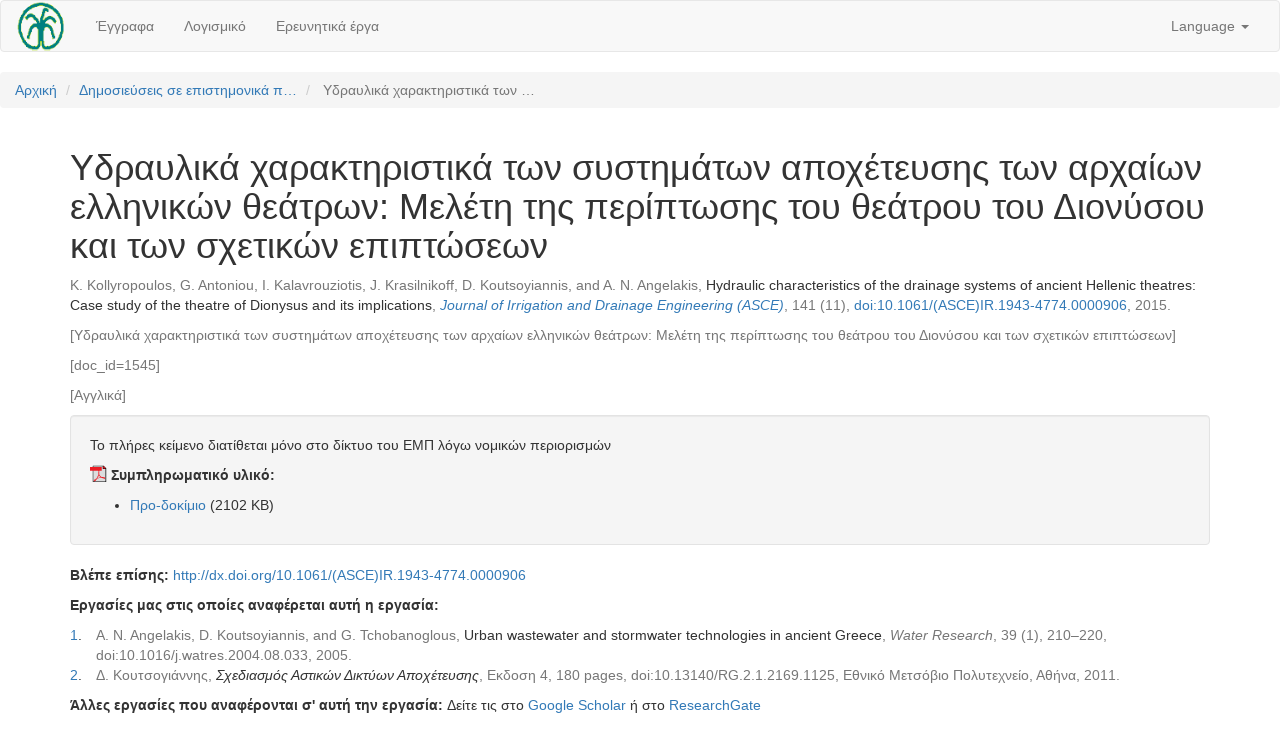

--- FILE ---
content_type: text/html; charset=utf-8
request_url: https://www.itia.ntua.gr/el/docinfo/1545/
body_size: 2732
content:
<!DOCTYPE html>
<meta charset="utf-8">
<meta http-equiv="X-UA-Compatible" content="IE=edge">
<meta name="viewport" content="width=device-width, initial-scale=1">
<title>Υδραυλικά χαρακτηριστικά των συστημάτων αποχέτευσης των αρχαίων ελληνικών θεάτρων: Μελέτη της περίπτωσης του θεάτρου του Διονύσου και των σχετικών επιπτώσεων – ITIA</title>
<link rel="stylesheet" type="text/css" href="/static/css/bootstrap.min.css" />
<link rel="stylesheet" type="text/css" href="/static/css/itia.css" />

  <link rel="unapi-server" type="application/xml" title="unAPI" href="/unapi/" />



  
  <nav class="navbar navbar-default">
    <div class="container-fluid">
      <div class="navbar-header">
        <button type="button" class="navbar-toggle collapsed" data-toggle="collapse" data-target="#bs-example-navbar-collapse-1" aria-expanded="false">
          <span class="sr-only">Toggle navigation</span>
          <span class="icon-bar"></span>
          <span class="icon-bar"></span>
          <span class="icon-bar"></span>
        </button>
        <a class="navbar-brand" href="/" style="padding: 0 15px;"><img src="/static/itia-logo.png" height="50"></a>
      </div>
      <div class="collapse navbar-collapse">
        <ul class="nav navbar-nav">
          <li><a href="/el/documents/">Έγγραφα</a></li>
          <li><a href="/el/software/">Λογισμικό</a></li>
          <li><a href="/el/projects/">Ερευνητικά έργα</a></li>
        </ul>
        <ul class="nav navbar-nav navbar-right">
          
  

          <li class="dropdown">
            <a href="#" class="dropdown-toggle" data-toggle="dropdown" role="button" aria-haspopup="true" aria-expanded="false">Language <span class="caret"></span></a>
            <ul class="dropdown-menu">
              
                <li><a href="/en/docinfo/1545/">English</a></li>
                <li class="active"><a href="#">Ελληνικά</a></li>
              
            </ul>
          </li>
        </ul>
      </div>
    </div>
  </nav>

<div id="breadcrumbs">
  
  
  <ol class="breadcrumb">
    
      <li><a href='/el/'>Αρχική</a></li>
    
    
      
        
          <li><a href='/el/documents/3/'>Δημοσιεύσεις σε επιστημονικά π…</a></li>
        
      
        
          <li class="active"> Υδραυλικά χαρακτηριστικά των …</li>
        
      
    
  </ol>

</div>
<div class="container">
  <h1>Υδραυλικά χαρακτηριστικά των συστημάτων αποχέτευσης των αρχαίων ελληνικών θεάτρων: Μελέτη της περίπτωσης του θεάτρου του Διονύσου και των σχετικών επιπτώσεων</h1>
  
    <abbr class="unapi-id" title="itia:doc:1545"></abbr>

    
    <p class="bibref"><span class='text-muted'>K. Kollyropoulos, G. Antoniou, I. Kalavrouziotis, J. Krasilnikoff, D. Koutsoyiannis, and A. N. Angelakis, </span>Hydraulic characteristics of the drainage systems of ancient Hellenic theatres: Case study of the theatre of Dionysus and its implications<span class='text-muted'>, <a href='http://ascelibrary.org/journal/jidedh'><i>Journal of Irrigation and Drainage Engineering (ASCE)</i></a>, 141 (11), <a href='http://dx.doi.org/10.1061/(ASCE)IR.1943-4774.0000906'>doi:10.1061/(ASCE)IR.1943-4774.0000906</a>, 2015.</span></p>

    


  <p class="text-muted">[Υδραυλικά χαρακτηριστικά των συστημάτων αποχέτευσης των αρχαίων ελληνικών θεάτρων: Μελέτη της περίπτωσης του θεάτρου του Διονύσου και των σχετικών επιπτώσεων]</p>


    

<p class="text-muted">[doc_id=1545]</p>
<p class="text-muted">[Αγγλικά]</p>

    


<div class="abstract">

    

</div>

    


<div class="well">
  
    
      <p class="full_text_unavailable">
        Το πλήρες κείμενο διατίθεται μόνο στο δίκτυο του ΕΜΠ λόγω νομικών περιορισμών
      </p>
    
    
  

  
  
    
      
        
          <p class="full_text">
            <img src="/static/pdficon_small.gif" width="17" height="17" style="float:none; vertical-align:top;" alt="PDF" />
            <strong>Συμπληρωματικό υλικό:</strong>
          </p>
          <ul>
        
        <li><a href="/el/getfile/1545/2/documents/2015ASCE_AncientTheatres_pp.pdf">Προ-δοκίμιο</a>
          (2102&nbsp;KB)
        </li>
        
          </ul>
        
      
    
  
</div>

    



  <p class="details">
  <strong>Βλέπε επίσης:</strong>
  <a href="http://dx.doi.org/10.1061/(ASCE)IR.1943-4774.0000906" rel="nofollow">http://dx.doi.org/10.1061/(ASCE)IR.1943-4774.0000906</a>
  </p>


    




    






    




    
  


  <p class="details">
  <strong>Εργασίες μας στις οποίες αναφέρεται αυτή η εργασία:</strong>
  </p>
  <table>
  <tbody>

<tr style='vertical-align: top'>
<td><a href="/el/docinfo/631/">1</a>.</td>
<td style="padding-left: 1em"><span class='text-muted'>A. N. Angelakis, D. Koutsoyiannis, and G. Tchobanoglous, </span>Urban wastewater and stormwater technologies in ancient Greece<span class='text-muted'>, <i>Water Research</i>, 39 (1), 210–220, doi:10.1016/j.watres.2004.08.033, 2005.</span></td>
</tr>



  


<tr style='vertical-align: top'>
<td><a href="/el/docinfo/123/">2</a>.</td>
<td style="padding-left: 1em"><span class='text-muted'>Δ. Κουτσογιάννης, </span><i>Σχεδιασμός Αστικών Δικτύων Αποχέτευσης</i><span class='text-muted'>, Εκδοση 4, 180 pages, doi:10.13140/RG.2.1.2169.1125, Εθνικό Μετσόβιο Πολυτεχνείο, Αθήνα, 2011.</span></td>
</tr>

  </tbody>
  </table>
  <p></p>






    



  <p class="details">
    <strong>
      Άλλες εργασίες που αναφέρονται σ' αυτή την εργασία:
    </strong>
    Δείτε τις στο
    

      
      

      <a href="https://scholar.google.com/scholar?oi=bibs&amp;hl=en&amp;cites=13821609984138407779">Google Scholar</a>

      
      
        ή στο
      

      <a href="https://www.researchgate.net/publication/276100957">ResearchGate</a>
  </p>




    


  
    <p class="details">
    <strong>Κατηγορίες:</strong>
  
  <a href="/el/search/?tags=ancient_technology">Αρχαία επιστήμη και τεχνολογία</a>
  
    </p>
  




</div>

  
  <footer>
    <hr>
    <div class="container">
      <div class="col-sm-6">
        <ul class="nav nav-pills nav-stacked">
          <li><a href='/el/contact/'>Επικοινωνία</a></li>
          <li><a href='/el/legal/'>Νομικά</a></li>
        </ul>
      </div>
      <div class="col-sm-6">
        <ul class="nav nav-pills nav-stacked">
          <li><a href="http://www.ntua.gr/">Εθνικό Μετσόβιο Πολυτεχνείο</a></li>
          <li><a href="http://www.civil.ntua.gr/">Σχολή Πολιτικών Μηχανικών</a></li>
          <li><a href="http://www.hydro.ntua.gr/">Τομέας Υδατικών Πόρων και Περιβάλλοντος</a></li>
        </ul>
      </div>
    </div>
    <hr>
  </footer>

<!-- jQuery (necessary for Bootstrap's JavaScript plugins) -->
<script src="https://ajax.googleapis.com/ajax/libs/jquery/1.12.4/jquery.min.js"></script>
<script src="/static/js/bootstrap.min.js"></script>
<script src="/static/admin/js/core.js" type="text/javascript"></script>
<script src="/static/collapse.js" type="text/javascript"></script>
